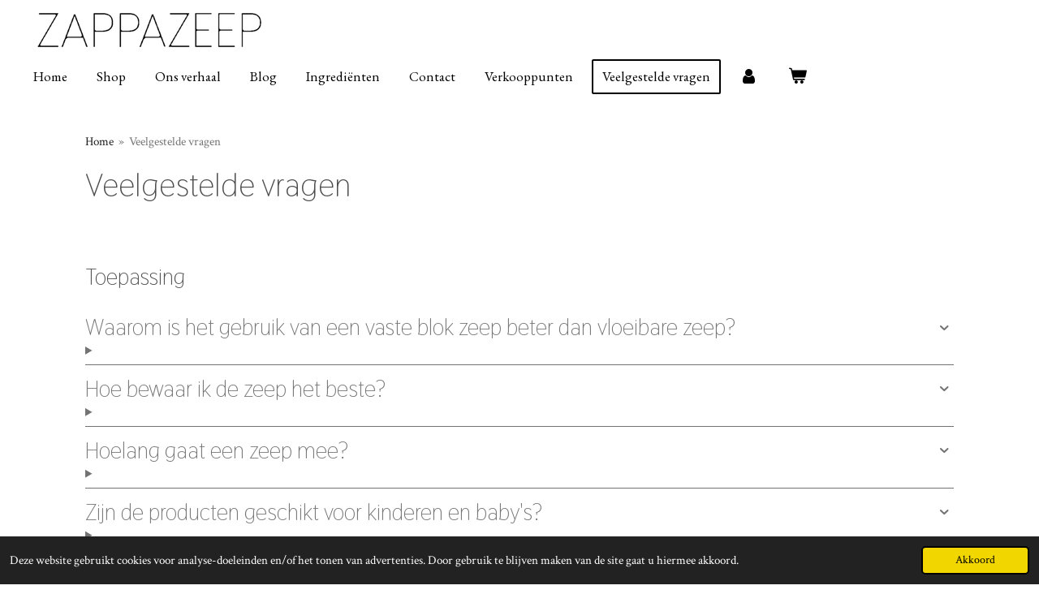

--- FILE ---
content_type: text/html; charset=UTF-8
request_url: https://www.zappazeep.nl/veelgestelde-vragen
body_size: 13469
content:
<!DOCTYPE html>
<html lang="nl">
    <head>
        <meta http-equiv="Content-Type" content="text/html; charset=utf-8">
        <meta name="viewport" content="width=device-width, initial-scale=1.0, maximum-scale=5.0">
        <meta http-equiv="X-UA-Compatible" content="IE=edge">
        <link rel="canonical" href="https://www.zappazeep.nl/veelgestelde-vragen">
        <link rel="sitemap" type="application/xml" href="https://www.zappazeep.nl/sitemap.xml">
        <meta property="og:title" content="Veelgestelde vragen | Zappazeep">
        <meta property="og:url" content="https://www.zappazeep.nl/veelgestelde-vragen">
        <base href="https://www.zappazeep.nl/">
        <meta name="description" property="og:description" content="De veelgestelde vragen over de zepen en hun antwoorden.">
                <script nonce="6acff8074e2b1c3a6c9989caa55685fe">
            
            window.JOUWWEB = window.JOUWWEB || {};
            window.JOUWWEB.application = window.JOUWWEB.application || {};
            window.JOUWWEB.application = {"backends":[{"domain":"jouwweb.nl","freeDomain":"jouwweb.site"},{"domain":"webador.com","freeDomain":"webadorsite.com"},{"domain":"webador.de","freeDomain":"webadorsite.com"},{"domain":"webador.fr","freeDomain":"webadorsite.com"},{"domain":"webador.es","freeDomain":"webadorsite.com"},{"domain":"webador.it","freeDomain":"webadorsite.com"},{"domain":"jouwweb.be","freeDomain":"jouwweb.site"},{"domain":"webador.ie","freeDomain":"webadorsite.com"},{"domain":"webador.co.uk","freeDomain":"webadorsite.com"},{"domain":"webador.at","freeDomain":"webadorsite.com"},{"domain":"webador.be","freeDomain":"webadorsite.com"},{"domain":"webador.ch","freeDomain":"webadorsite.com"},{"domain":"webador.ch","freeDomain":"webadorsite.com"},{"domain":"webador.mx","freeDomain":"webadorsite.com"},{"domain":"webador.com","freeDomain":"webadorsite.com"},{"domain":"webador.dk","freeDomain":"webadorsite.com"},{"domain":"webador.se","freeDomain":"webadorsite.com"},{"domain":"webador.no","freeDomain":"webadorsite.com"},{"domain":"webador.fi","freeDomain":"webadorsite.com"},{"domain":"webador.ca","freeDomain":"webadorsite.com"},{"domain":"webador.ca","freeDomain":"webadorsite.com"},{"domain":"webador.pl","freeDomain":"webadorsite.com"},{"domain":"webador.com.au","freeDomain":"webadorsite.com"},{"domain":"webador.nz","freeDomain":"webadorsite.com"}],"editorLocale":"nl-NL","editorTimezone":"Europe\/Amsterdam","editorLanguage":"nl","analytics4TrackingId":"G-E6PZPGE4QM","analyticsDimensions":[],"backendDomain":"www.jouwweb.nl","backendShortDomain":"jouwweb.nl","backendKey":"jouwweb-nl","freeWebsiteDomain":"jouwweb.site","noSsl":false,"build":{"reference":"a053e3f"},"linkHostnames":["www.jouwweb.nl","www.webador.com","www.webador.de","www.webador.fr","www.webador.es","www.webador.it","www.jouwweb.be","www.webador.ie","www.webador.co.uk","www.webador.at","www.webador.be","www.webador.ch","fr.webador.ch","www.webador.mx","es.webador.com","www.webador.dk","www.webador.se","www.webador.no","www.webador.fi","www.webador.ca","fr.webador.ca","www.webador.pl","www.webador.com.au","www.webador.nz"],"assetsUrl":"https:\/\/assets.jwwb.nl","loginUrl":"https:\/\/www.jouwweb.nl\/inloggen","publishUrl":"https:\/\/www.jouwweb.nl\/v2\/website\/2590699\/publish-proxy","adminUserOrIp":false,"pricing":{"plans":{"lite":{"amount":"700","currency":"EUR"},"pro":{"amount":"1200","currency":"EUR"},"business":{"amount":"2400","currency":"EUR"}},"yearlyDiscount":{"price":{"amount":"2400","currency":"EUR"},"ratio":0.17,"percent":"17%","discountPrice":{"amount":"2400","currency":"EUR"},"termPricePerMonth":{"amount":"1200","currency":"EUR"},"termPricePerYear":{"amount":"12000","currency":"EUR"}}},"hcUrl":{"add-product-variants":"https:\/\/help.jouwweb.nl\/hc\/nl\/articles\/28594307773201","basic-vs-advanced-shipping":"https:\/\/help.jouwweb.nl\/hc\/nl\/articles\/28594268794257","html-in-head":"https:\/\/help.jouwweb.nl\/hc\/nl\/articles\/28594336422545","link-domain-name":"https:\/\/help.jouwweb.nl\/hc\/nl\/articles\/28594325307409","optimize-for-mobile":"https:\/\/help.jouwweb.nl\/hc\/nl\/articles\/28594312927121","seo":"https:\/\/help.jouwweb.nl\/hc\/nl\/sections\/28507243966737","transfer-domain-name":"https:\/\/help.jouwweb.nl\/hc\/nl\/articles\/28594325232657","website-not-secure":"https:\/\/help.jouwweb.nl\/hc\/nl\/articles\/28594252935825"}};
            window.JOUWWEB.brand = {"type":"jouwweb","name":"JouwWeb","domain":"JouwWeb.nl","supportEmail":"support@jouwweb.nl"};
                    
                window.JOUWWEB = window.JOUWWEB || {};
                window.JOUWWEB.websiteRendering = {"locale":"nl-NL","timezone":"Europe\/Amsterdam","routes":{"api\/upload\/product-field":"\/_api\/upload\/product-field","checkout\/cart":"\/winkelwagen","payment":"\/bestelling-afronden\/:publicOrderId","payment\/forward":"\/bestelling-afronden\/:publicOrderId\/forward","public-order":"\/bestelling\/:publicOrderId","checkout\/authorize":"\/winkelwagen\/authorize\/:gateway","wishlist":"\/verlanglijst"}};
                                                    window.JOUWWEB.website = {"id":2590699,"locale":"nl-NL","enabled":true,"title":"zappazeep","hasTitle":true,"roleOfLoggedInUser":null,"ownerLocale":"nl-NL","plan":"pro","freeWebsiteDomain":"jouwweb.site","backendKey":"jouwweb-nl","currency":"EUR","defaultLocale":"nl-NL","url":"https:\/\/www.zappazeep.nl\/","homepageSegmentId":10021162,"category":"webshop","isOffline":false,"isPublished":true,"locales":["nl-NL"],"allowed":{"ads":false,"credits":true,"externalLinks":true,"slideshow":true,"customDefaultSlideshow":true,"hostedAlbums":true,"moderators":true,"mailboxQuota":1,"statisticsVisitors":true,"statisticsDetailed":true,"statisticsMonths":1,"favicon":true,"password":true,"freeDomains":0,"freeMailAccounts":1,"canUseLanguages":false,"fileUpload":true,"legacyFontSize":false,"webshop":true,"products":10,"imageText":false,"search":true,"audioUpload":true,"videoUpload":0,"allowDangerousForms":false,"allowHtmlCode":true,"mobileBar":true,"sidebar":false,"poll":false,"allowCustomForms":true,"allowBusinessListing":true,"allowCustomAnalytics":true,"allowAccountingLink":true,"digitalProducts":false,"sitemapElement":false},"mobileBar":{"enabled":true,"theme":"light","email":{"active":true,"value":"info@zappazeep.nl"},"location":{"active":false},"phone":{"active":false},"whatsapp":{"active":false},"social":{"active":true,"network":"instagram","value":"zappazeep"}},"webshop":{"enabled":true,"currency":"EUR","taxEnabled":true,"taxInclusive":true,"vatDisclaimerVisible":false,"orderNotice":null,"orderConfirmation":null,"freeShipping":true,"freeShippingAmount":"45.00","shippingDisclaimerVisible":false,"pickupAllowed":true,"couponAllowed":true,"detailsPageAvailable":true,"socialMediaVisible":false,"termsPage":10021780,"termsPageUrl":"\/algemene-voorwaarden","extraTerms":null,"pricingVisible":true,"orderButtonVisible":true,"shippingAdvanced":true,"shippingAdvancedBackEnd":true,"soldOutVisible":true,"backInStockNotificationEnabled":false,"canAddProducts":false,"nextOrderNumber":240,"allowedServicePoints":[],"sendcloudConfigured":true,"sendcloudFallbackPublicKey":"a3d50033a59b4a598f1d7ce7e72aafdf","taxExemptionAllowed":true,"invoiceComment":null,"emptyCartVisible":true,"minimumOrderPrice":null,"productNumbersEnabled":false,"wishlistEnabled":false,"hideTaxOnCart":false},"isTreatedAsWebshop":true};                            window.JOUWWEB.cart = {"products":[],"coupon":null,"shippingCountryCode":null,"shippingChoice":null,"breakdown":[]};                            window.JOUWWEB.scripts = ["website-rendering\/webshop"];                        window.parent.JOUWWEB.colorPalette = window.JOUWWEB.colorPalette;
        </script>
                <title>Veelgestelde vragen | Zappazeep</title>
                                            <link href="https://primary.jwwb.nl/public/w/o/z/temp-rfxqjojzufcsiashbewb/touch-icon-iphone.png?bust=1684933271" rel="apple-touch-icon" sizes="60x60">                                                <link href="https://primary.jwwb.nl/public/w/o/z/temp-rfxqjojzufcsiashbewb/touch-icon-ipad.png?bust=1684933271" rel="apple-touch-icon" sizes="76x76">                                                <link href="https://primary.jwwb.nl/public/w/o/z/temp-rfxqjojzufcsiashbewb/touch-icon-iphone-retina.png?bust=1684933271" rel="apple-touch-icon" sizes="120x120">                                                <link href="https://primary.jwwb.nl/public/w/o/z/temp-rfxqjojzufcsiashbewb/touch-icon-ipad-retina.png?bust=1684933271" rel="apple-touch-icon" sizes="152x152">                                                <link href="https://primary.jwwb.nl/public/w/o/z/temp-rfxqjojzufcsiashbewb/favicon.png?bust=1684933271" rel="shortcut icon">                                                <link href="https://primary.jwwb.nl/public/w/o/z/temp-rfxqjojzufcsiashbewb/favicon.png?bust=1684933271" rel="icon">                                                        <meta name="twitter:card" content="summary">
                                                    <script src="https://plausible.io/js/script.manual.js" nonce="6acff8074e2b1c3a6c9989caa55685fe" data-turbo-track="reload" defer data-domain="shard24.jouwweb.nl"></script>
<link rel="stylesheet" type="text/css" href="https://gfonts.jwwb.nl/css?display=fallback&amp;family=Crimson+Text%3A400%2C700%2C400italic%2C700italic%7CThasadith%3A400%2C700%2C400italic%2C700italic%7CEB+Garamond%3A400%2C700%2C400italic%2C700italic" nonce="6acff8074e2b1c3a6c9989caa55685fe" data-turbo-track="dynamic">
<script src="https://assets.jwwb.nl/assets/build/website-rendering/nl-NL.js?bust=af8dcdef13a1895089e9" nonce="6acff8074e2b1c3a6c9989caa55685fe" data-turbo-track="reload" defer></script>
<script src="https://assets.jwwb.nl/assets/website-rendering/runtime.e155993011efc7175f1d.js?bust=9c9da86aa25b93d0d097" nonce="6acff8074e2b1c3a6c9989caa55685fe" data-turbo-track="reload" defer></script>
<script src="https://assets.jwwb.nl/assets/website-rendering/812.881ee67943804724d5af.js?bust=78ab7ad7d6392c42d317" nonce="6acff8074e2b1c3a6c9989caa55685fe" data-turbo-track="reload" defer></script>
<script src="https://assets.jwwb.nl/assets/website-rendering/main.0515695a8fe66ce31629.js?bust=d350dfc83bf29c36017f" nonce="6acff8074e2b1c3a6c9989caa55685fe" data-turbo-track="reload" defer></script>
<link rel="preload" href="https://assets.jwwb.nl/assets/website-rendering/styles.1ccb5af37fe695da2886.css?bust=b0ae04ec4c862e8d8ee1" as="style">
<link rel="preload" href="https://assets.jwwb.nl/assets/website-rendering/fonts/icons-website-rendering/font/website-rendering.woff2?bust=bd2797014f9452dadc8e" as="font" crossorigin>
<link rel="preconnect" href="https://gfonts.jwwb.nl">
<link rel="stylesheet" type="text/css" href="https://assets.jwwb.nl/assets/website-rendering/styles.1ccb5af37fe695da2886.css?bust=b0ae04ec4c862e8d8ee1" nonce="6acff8074e2b1c3a6c9989caa55685fe" data-turbo-track="dynamic">
<link rel="preconnect" href="https://assets.jwwb.nl">
<link rel="stylesheet" type="text/css" href="https://primary.jwwb.nl/public/w/o/z/temp-rfxqjojzufcsiashbewb/style.css?bust=1768826800" nonce="6acff8074e2b1c3a6c9989caa55685fe" data-turbo-track="dynamic">    </head>
    <body
        id="top"
        class="jw-is-no-slideshow jw-header-is-image jw-is-segment-page jw-is-frontend jw-is-no-sidebar jw-is-no-messagebar jw-is-no-touch-device jw-is-no-mobile"
                                    data-jouwweb-page="10021813"
                                                data-jouwweb-segment-id="10021813"
                                                data-jouwweb-segment-type="page"
                                                data-template-threshold="960"
                                                data-template-name="concert-banner&#x7C;plant"
                            itemscope
        itemtype="https://schema.org/WebPage"
    >
                                    <meta itemprop="url" content="https://www.zappazeep.nl/veelgestelde-vragen">
        <a href="#main-content" class="jw-skip-link">
            Ga direct naar de hoofdinhoud        </a>
        <div class="jw-background"></div>
        <div class="jw-body">
            <div class="jw-mobile-menu jw-mobile-is-logo js-mobile-menu">
            <button
            type="button"
            class="jw-mobile-menu__button jw-mobile-toggle"
            aria-label="Open / sluit menu"
        >
            <span class="jw-icon-burger"></span>
        </button>
        <div class="jw-mobile-header jw-mobile-header--image">
        <a            class="jw-mobile-header-content"
                            href="/"
                        >
                            <img class="jw-mobile-logo jw-mobile-logo--landscape" src="https://primary.jwwb.nl/public/w/o/z/temp-rfxqjojzufcsiashbewb/nh196b/k.png?enable-io=true&amp;enable=upscale&amp;height=70" srcset="https://primary.jwwb.nl/public/w/o/z/temp-rfxqjojzufcsiashbewb/nh196b/k.png?enable-io=true&amp;enable=upscale&amp;height=70 1x, https://primary.jwwb.nl/public/w/o/z/temp-rfxqjojzufcsiashbewb/nh196b/k.png?enable-io=true&amp;enable=upscale&amp;height=140&amp;quality=70 2x" alt="zappazeep" title="zappazeep">                                </a>
    </div>

        <a
        href="/winkelwagen"
        class="jw-mobile-menu__button jw-mobile-header-cart"
        aria-label="Bekijk winkelwagen"
    >
        <span class="jw-icon-badge-wrapper">
            <span class="website-rendering-icon-basket" aria-hidden="true"></span>
            <span class="jw-icon-badge hidden" aria-hidden="true"></span>
        </span>
    </a>
    
    </div>
            <header class="header-wrap js-topbar-content-container js-fixed-header-container">
        <div class="header-wrap__inner">
        <div class="header">
            <div class="jw-header-logo">
            <div
    id="jw-header-image-container"
    class="jw-header jw-header-image jw-header-image-toggle"
    style="flex-basis: 289px; max-width: 289px; flex-shrink: 1;"
>
            <a href="/">
        <img id="jw-header-image" data-image-id="85093970" srcset="https://primary.jwwb.nl/public/w/o/z/temp-rfxqjojzufcsiashbewb/nh196b/k.png?enable-io=true&amp;width=289 289w, https://primary.jwwb.nl/public/w/o/z/temp-rfxqjojzufcsiashbewb/nh196b/k.png?enable-io=true&amp;width=578 578w" class="jw-header-image" title="zappazeep" style="" sizes="289px" width="289" height="53" intrinsicsize="289.00 x 53.00" alt="zappazeep">                </a>
    </div>
        <div
    class="jw-header jw-header-title-container jw-header-text jw-header-text-toggle"
    data-stylable="true"
>
    <a        id="jw-header-title"
        class="jw-header-title"
                    href="/"
            >
        <span style="font-size: 150%;">zappazeep</span>    </a>
</div>
</div>
        </div>
        <nav class="menu jw-menu-copy">
            <ul
    id="jw-menu"
    class="jw-menu jw-menu-horizontal"
            >
            <li
    class="jw-menu-item"
>
        <a        class="jw-menu-link"
        href="/"                                            data-page-link-id="10021162"
                            >
                <span class="">
            Home        </span>
            </a>
                </li>
            <li
    class="jw-menu-item"
>
        <a        class="jw-menu-link"
        href="/shop"                                            data-page-link-id="10021343"
                            >
                <span class="">
            Shop        </span>
            </a>
                </li>
            <li
    class="jw-menu-item"
>
        <a        class="jw-menu-link"
        href="/ons-verhaal"                                            data-page-link-id="10021358"
                            >
                <span class="">
            Ons verhaal        </span>
            </a>
                </li>
            <li
    class="jw-menu-item"
>
        <a        class="jw-menu-link"
        href="/blog"                                            data-page-link-id="10021363"
                            >
                <span class="">
            Blog        </span>
            </a>
                </li>
            <li
    class="jw-menu-item"
>
        <a        class="jw-menu-link"
        href="/ingredienten"                                            data-page-link-id="10021379"
                            >
                <span class="">
            Ingrediënten        </span>
            </a>
                </li>
            <li
    class="jw-menu-item"
>
        <a        class="jw-menu-link"
        href="/contact"                                            data-page-link-id="10021387"
                            >
                <span class="">
            Contact        </span>
            </a>
                </li>
            <li
    class="jw-menu-item"
>
        <a        class="jw-menu-link"
        href="/verkooppunten"                                            data-page-link-id="10021420"
                            >
                <span class="">
            Verkooppunten        </span>
            </a>
                </li>
            <li
    class="jw-menu-item jw-menu-is-active"
>
        <a        class="jw-menu-link js-active-menu-item"
        href="/veelgestelde-vragen"                                            data-page-link-id="10021813"
                            >
                <span class="">
            Veelgestelde vragen        </span>
            </a>
                </li>
            <li
    class="jw-menu-item"
>
        <a        class="jw-menu-link jw-menu-link--icon"
        href="/account"                                                            title="Account"
            >
                                <span class="website-rendering-icon-user"></span>
                            <span class="hidden-desktop-horizontal-menu">
            Account        </span>
            </a>
                </li>
            <li
    class="jw-menu-item js-menu-cart-item "
>
        <a        class="jw-menu-link jw-menu-link--icon"
        href="/winkelwagen"                                                            title="Winkelwagen"
            >
                                    <span class="jw-icon-badge-wrapper">
                        <span class="website-rendering-icon-basket"></span>
                                            <span class="jw-icon-badge hidden">
                    0                </span>
                            <span class="hidden-desktop-horizontal-menu">
            Winkelwagen        </span>
            </a>
                </li>
    
    </ul>

    <script nonce="6acff8074e2b1c3a6c9989caa55685fe" id="jw-mobile-menu-template" type="text/template">
        <ul id="jw-menu" class="jw-menu jw-menu-horizontal jw-menu-spacing--mobile-bar">
                            <li
    class="jw-menu-item"
>
        <a        class="jw-menu-link"
        href="/"                                            data-page-link-id="10021162"
                            >
                <span class="">
            Home        </span>
            </a>
                </li>
                            <li
    class="jw-menu-item"
>
        <a        class="jw-menu-link"
        href="/shop"                                            data-page-link-id="10021343"
                            >
                <span class="">
            Shop        </span>
            </a>
                </li>
                            <li
    class="jw-menu-item"
>
        <a        class="jw-menu-link"
        href="/ons-verhaal"                                            data-page-link-id="10021358"
                            >
                <span class="">
            Ons verhaal        </span>
            </a>
                </li>
                            <li
    class="jw-menu-item"
>
        <a        class="jw-menu-link"
        href="/blog"                                            data-page-link-id="10021363"
                            >
                <span class="">
            Blog        </span>
            </a>
                </li>
                            <li
    class="jw-menu-item"
>
        <a        class="jw-menu-link"
        href="/ingredienten"                                            data-page-link-id="10021379"
                            >
                <span class="">
            Ingrediënten        </span>
            </a>
                </li>
                            <li
    class="jw-menu-item"
>
        <a        class="jw-menu-link"
        href="/contact"                                            data-page-link-id="10021387"
                            >
                <span class="">
            Contact        </span>
            </a>
                </li>
                            <li
    class="jw-menu-item"
>
        <a        class="jw-menu-link"
        href="/verkooppunten"                                            data-page-link-id="10021420"
                            >
                <span class="">
            Verkooppunten        </span>
            </a>
                </li>
                            <li
    class="jw-menu-item jw-menu-is-active"
>
        <a        class="jw-menu-link js-active-menu-item"
        href="/veelgestelde-vragen"                                            data-page-link-id="10021813"
                            >
                <span class="">
            Veelgestelde vragen        </span>
            </a>
                </li>
                            <li
    class="jw-menu-item"
>
        <a        class="jw-menu-link jw-menu-link--icon"
        href="/account"                                                            title="Account"
            >
                                <span class="website-rendering-icon-user"></span>
                            <span class="hidden-desktop-horizontal-menu">
            Account        </span>
            </a>
                </li>
            
                    </ul>
    </script>
        </nav>
    </div>
</header>
<script nonce="6acff8074e2b1c3a6c9989caa55685fe">
    JOUWWEB.templateConfig = {
        header: {
            selector: '.header-wrap__inner',
            mobileSelector: '.jw-mobile-menu',
            updatePusher: function (topHeight) {
                var $sliderStyle = $('#sliderStyle');

                if ($sliderStyle.length === 0) {
                    $sliderStyle = $('<style />')
                        .attr('id', 'sliderStyle')
                        .appendTo(document.body);
                }

                // Header height without mobile bar
                var headerHeight = $('.header-wrap__inner').outerHeight();

                var paddingTop = topHeight;
                var paddingBottom = Math.min(headerHeight * (2/3), 60);
                $sliderStyle.html(
                    '.jw-slideshow-slide-content {' +
                    '    padding-top: ' + paddingTop + 'px;' +
                    '    padding-bottom: ' + paddingBottom + 'px;' +
                    '}' +
                    '.bx-controls-direction {' +
                    '    margin-top: ' + ((paddingTop - paddingBottom) / 2) + 'px;' +
                    '}'
                );

                // make sure slider also gets correct height (because of the added padding)
                $('.jw-slideshow-slide[aria-hidden=false]').each(function (index) {
                    var $this = $(this);
                    topHeight = $this.outerHeight() > topHeight ? $this.outerHeight() : topHeight;
                    $this.closest('.bx-viewport').css({
                        height: topHeight + 'px',
                    });
                });

                // If a page has a message-bar, offset the mobile nav.
                const $messageBar = $('.message-bar');
                if ($messageBar.length > 0) {
                    $('.js-mobile-menu, .jw-menu-clone').css('top', $messageBar.outerHeight());
                }
            },
        },
        mainContentOffset: function () {
            const $body = $('body');

            function measureAffixedHeaderHeight() {
                const $headerWrap = $('.header-wrap');
                const $headerWrapInner = $('.header-wrap__inner');

                // Early return if header is already affixed
                if ($body.hasClass('jw-is-header-affix')) {
                    return $headerWrap.height();
                }

                // Switch to affixed header (without transition)
                $headerWrapInner.css('transition', 'none');
                $body.addClass('jw-is-header-affix');

                // Measure affixed header height
                const headerHeight = $headerWrap.height();

                // Switch back to unaffixed header (without transition)
                $body.removeClass('jw-is-header-affix');
                $headerWrap.height(); // force reflow
                $headerWrapInner.css('transition', '');

                return headerHeight;
            }

            const headerHeight = measureAffixedHeaderHeight();
            return $('.main-content').offset().top - ($body.hasClass('jw-menu-is-mobile') ? 0 : headerHeight);
        },
    };
</script>
<div class="main-content">
    
<main id="main-content" class="block-content">
    <div data-section-name="content" class="jw-section jw-section-content jw-responsive">
        <div class="jw-block-element"><div
    id="jw-element-168632756"
    data-jw-element-id="168632756"
        class="jw-tree-node jw-element jw-strip-root jw-tree-container jw-responsive jw-node-is-first-child jw-node-is-last-child"
>
    <div
    id="jw-element-353002098"
    data-jw-element-id="353002098"
        class="jw-tree-node jw-element jw-strip jw-tree-container jw-responsive jw-strip--default jw-strip--style-color jw-strip--color-default jw-strip--padding-both jw-node-is-first-child jw-strip--primary jw-node-is-last-child"
>
    <div class="jw-strip__content-container"><div class="jw-strip__content jw-responsive">
                        <nav class="jw-breadcrumbs" aria-label="Kruimelpad"><ol><li><a href="/" class="jw-breadcrumbs__link">Home</a></li><li><span class="jw-breadcrumbs__separator" aria-hidden="true">&raquo;</span><a href="/veelgestelde-vragen" class="jw-breadcrumbs__link jw-breadcrumbs__link--current" aria-current="page">Veelgestelde vragen</a></li></ol></nav><div
    id="jw-element-223843907"
    data-jw-element-id="223843907"
        class="jw-tree-node jw-element jw-image-text jw-node-is-first-child"
>
    <div class="jw-element-imagetext-text">
            <h2 class="jw-heading-100">Veelgestelde vragen</h2>    </div>
</div><div
    id="jw-element-223844001"
    data-jw-element-id="223844001"
        class="jw-tree-node jw-element jw-spacer"
>
    <div
    class="jw-element-spacer-container "
    style="height: 41px"
>
    </div>
</div><div
    id="jw-element-223843951"
    data-jw-element-id="223843951"
        class="jw-tree-node jw-element jw-image-text"
>
    <div class="jw-element-imagetext-text">
            <h3 class="jw-heading-70">Toepassing</h3>    </div>
</div><div
    id="jw-element-223843462"
    data-jw-element-id="223843462"
        class="jw-tree-node jw-element jw-accordion"
>
    
<div
    class="jw-element-accordion jw-element-accordion--style-border jw-element-accordion--align-icon-right jw-element-accordion--single-open"
    data-single-open="true">
            <details class="jw-element-accordion__item" >
            <summary class="
                jw-element-accordion__heading
                jw-element-accordion__heading--icon-triangle            ">
                <i class="jw-element-accordion__icon website-rendering-icon-right-open"></i>
                <h3>Waarom is het gebruik van een vaste blok zeep beter dan vloeibare zeep?</h3>            </summary>
            <div class="jw-element-accordion__content">
                <div class="jw-element-accordion__content-wrap">
                    <p>Er zijn veel redenen waarom het gebruik van een vast blok zeep beter is dan vloeibare zeep. Veel vloeibare zepen bevatten agressieve en synthetische stoffen die de zuurgraad van de huid kunnen aantasten en zorgen voor uitdroging en gevoeligheid. In tegenstelling tot vloeibare zeep worden onze zepen gemaakt op basis van biologische oli&euml;n en boters, etherische oli&euml;n en delen van planten en bevatten geen toegevoegde agressieve en synthetische stoffen. Een vast blok zeep reinigt en verzorgd de huid dus op een natuurlijke manier.</p>
<p>Omdat het geen toegevoegde stoffen bevat is een vast blok zeep ook veel beter voor het milieu. Veel van die toegevoegde stoffen in vloeibare zeep zijn niet of nauwelijks afbreekbaar en komen terecht in de oceaan en ons drinkwater. Schadelijk voor zowel de natuur, de dieren en de mens.</p>
<p>Daarnaast hoeft er geen plastic verpakking gebruikt te worden bij een vast stuk zeep. Wij verpakken onze zepen in FSC gecertificeerd papier.</p>
<p>Als laatste is het gebruik van een vast blok zeep ook nog eens stukken goedkoper. Je betaald er soms misschien meer voor dan een vloeibare zeep, maar een vast blok zeep gaat veel langer mee dan vloeibare zeep.</p>                </div>
            </div>
        </details>
            <details class="jw-element-accordion__item" >
            <summary class="
                jw-element-accordion__heading
                jw-element-accordion__heading--icon-triangle            ">
                <i class="jw-element-accordion__icon website-rendering-icon-right-open"></i>
                <h3>Hoe bewaar ik de zeep het beste?</h3>            </summary>
            <div class="jw-element-accordion__content">
                <div class="jw-element-accordion__content-wrap">
                    <p>Je kunt de zeep het beste op een plek bewaren waar de zeep goed kan drogen op een passende zeephouder. Als je de zeep onder de douche gebruikt, leg de zeep na het douchen dan buiten de douchecabine neer om te drogen. Let er bij de zeephouder wel op dat er geen plasje water op de bodem blijft liggen. De zeep lost dan namelijk langzaam op in het water en gaat dan minder lang mee.</p>                </div>
            </div>
        </details>
            <details class="jw-element-accordion__item" >
            <summary class="
                jw-element-accordion__heading
                jw-element-accordion__heading--icon-triangle            ">
                <i class="jw-element-accordion__icon website-rendering-icon-right-open"></i>
                <h3>Hoelang gaat een zeep mee?</h3>            </summary>
            <div class="jw-element-accordion__content">
                <div class="jw-element-accordion__content-wrap">
                    <p>Een zeep kan behoorlijk lang mee gaan, maar dit ligt er natuurlijk aan hoe intensief je de zeep gebruikt. Was je dagelijks je handen ermee, of gebruik je hem 2 keer per week onder de douche? Gemiddeld gaat een zeep ongeveer 3 tot 6 maanden mee.</p>                </div>
            </div>
        </details>
            <details class="jw-element-accordion__item" >
            <summary class="
                jw-element-accordion__heading
                jw-element-accordion__heading--icon-triangle            ">
                <i class="jw-element-accordion__icon website-rendering-icon-right-open"></i>
                <h3>Zijn de producten geschikt voor kinderen en baby&#039;s?</h3>            </summary>
            <div class="jw-element-accordion__content">
                <div class="jw-element-accordion__content-wrap">
                    <p>Ja onze producten zijn geschikt voor kinderen en baby&rsquo;s. Al onze producten zijn op natuurlijke basis gemaakt en bevatten geen chemische of agressieve stoffen en zijn daarom mild voor de huid, jong en oud.</p>                </div>
            </div>
        </details>
    </div>
</div><div
    id="jw-element-223844079"
    data-jw-element-id="223844079"
        class="jw-tree-node jw-element jw-spacer"
>
    <div
    class="jw-element-spacer-container "
    style="height: 48px"
>
    </div>
</div><div
    id="jw-element-223844039"
    data-jw-element-id="223844039"
        class="jw-tree-node jw-element jw-image-text"
>
    <div class="jw-element-imagetext-text">
            <h3 class="jw-heading-70">Ingredi&euml;nten</h3>    </div>
</div><div
    id="jw-element-223844022"
    data-jw-element-id="223844022"
        class="jw-tree-node jw-element jw-accordion"
>
    
<div
    class="jw-element-accordion jw-element-accordion--style-border jw-element-accordion--align-icon-right jw-element-accordion--single-open"
    data-single-open="true">
            <details class="jw-element-accordion__item" >
            <summary class="
                jw-element-accordion__heading
                jw-element-accordion__heading--icon-triangle            ">
                <i class="jw-element-accordion__icon website-rendering-icon-right-open"></i>
                <h3>Zijn alle producten vegan?</h3>            </summary>
            <div class="jw-element-accordion__content">
                <div class="jw-element-accordion__content-wrap">
                    <p>Ja, wij kunnen met trots zeggen dat al onze producten volledig vegan zijn!</p>                </div>
            </div>
        </details>
            <details class="jw-element-accordion__item" >
            <summary class="
                jw-element-accordion__heading
                jw-element-accordion__heading--icon-triangle            ">
                <i class="jw-element-accordion__icon website-rendering-icon-right-open"></i>
                <h3>Zijn alle ingrediënten biologisch?</h3>            </summary>
            <div class="jw-element-accordion__content">
                <div class="jw-element-accordion__content-wrap">
                    <p>Alle oli&euml;n en etherische oli&euml;n die we gebruiken in onze zepen zijn biologisch gecertificeerd.&nbsp;</p>                </div>
            </div>
        </details>
            <details class="jw-element-accordion__item" >
            <summary class="
                jw-element-accordion__heading
                jw-element-accordion__heading--icon-triangle            ">
                <i class="jw-element-accordion__icon website-rendering-icon-right-open"></i>
                <h3>Wat is natrium hydroxide en is het gevaarlijk?</h3>            </summary>
            <div class="jw-element-accordion__content">
                <div class="jw-element-accordion__content-wrap">
                    <p>Het klinkt misschien gek dat wij natrium hydroxide gebruiken om onze zepen te maken, maar zonder natrium hydroxide is het niet mogelijk om zeep te maken. Wanneer je natrium hydroxide mengt met water, ontstaat er loog. Als je deze loog weer mengt met oli&euml;n ontstaat er zeep. Geen zorgen, want tijdens het rijpingsproces van de zepen verdampt de loog er compleet uit en houd je een natuurlijk stuk zeep over.</p>                </div>
            </div>
        </details>
    </div>
</div><div
    id="jw-element-223844372"
    data-jw-element-id="223844372"
        class="jw-tree-node jw-element jw-spacer"
>
    <div
    class="jw-element-spacer-container "
    style="height: 50px"
>
    </div>
</div><div
    id="jw-element-224255506"
    data-jw-element-id="224255506"
        class="jw-tree-node jw-element jw-image-text"
>
    <div class="jw-element-imagetext-text">
            <h3 class="jw-heading-70">Verzending&nbsp;</h3>    </div>
</div><div
    id="jw-element-224255483"
    data-jw-element-id="224255483"
        class="jw-tree-node jw-element jw-accordion jw-node-is-last-child"
>
    
<div
    class="jw-element-accordion jw-element-accordion--style-border jw-element-accordion--align-icon-right jw-element-accordion--single-open"
    data-single-open="true">
            <details class="jw-element-accordion__item" >
            <summary class="
                jw-element-accordion__heading
                jw-element-accordion__heading--icon-triangle            ">
                <i class="jw-element-accordion__icon website-rendering-icon-right-open"></i>
                <h3>Wat is de levertijd van een bestelling?</h3>            </summary>
            <div class="jw-element-accordion__content">
                <div class="jw-element-accordion__content-wrap">
                    <p><span>We streven ernaar je bestelling zo snel mogelijk te versturen, doorgaans binnen 1 &aacute; 2 werkdagen. Zodra je bestelling verstuurd is ontvang je een e-mail, afhankelijk van de verzendmethode staat hier een Track &amp; Trace-code in waarmee je de bestelling kunt volgen. Voor het verzenden van pakketjes maken we gebruik van de diensten van Post NL.</span></p>
<p>Als je hebt gekozen voor het gratis ophalen van je bestelling in&nbsp;Haelen, dan ontvang je zo snel mogelijk een email van ons met informatie over wanneer je het pakket kan komen ophalen.</p>                </div>
            </div>
        </details>
            <details class="jw-element-accordion__item" >
            <summary class="
                jw-element-accordion__heading
                jw-element-accordion__heading--icon-triangle            ">
                <i class="jw-element-accordion__icon website-rendering-icon-right-open"></i>
                <h3>Wat zijn de verzendkosten?</h3>            </summary>
            <div class="jw-element-accordion__content">
                <div class="jw-element-accordion__content-wrap">
                    <p>De verzendkosten van een bestelling zijn als volgt:</p>
<p>&nbsp;</p>
<p><span style="text-decoration: underline;">Nederland</span></p>
<p>Brievenbuspakket:&nbsp; &nbsp; &nbsp; &nbsp;&euro;4,90 incl BTW</p>
<p>Pakket:&nbsp; &nbsp; &nbsp; &nbsp; &nbsp; &nbsp; &nbsp; &nbsp; &nbsp; &nbsp; &nbsp; &nbsp; &nbsp; &nbsp;&euro;6,90 incl BTW</p>
<p>&nbsp;</p>
<p><span style="text-decoration: underline;">Belgi&euml; / Duitsland</span></p>
<p>Brievenbuspakket:&nbsp; &nbsp; &nbsp; &nbsp;&euro;7,50 incl BTW</p>
<p>Pakket:&nbsp; &nbsp; &nbsp; &nbsp; &nbsp; &nbsp; &nbsp; &nbsp; &nbsp; &nbsp; &nbsp; &nbsp; &nbsp; &nbsp;&euro;9,50 incl BTW</p>
<p>&nbsp;</p>
<p>Bij een bestelling die door de brievenbus past (alleen zeep en zeephouder en t/m 12 stuks) boven &euro; 45,- nemen wij de verzendkosten op ons als het een bestelling binnen Nederland betreft. Als we een brievenbuspakket versturen naar Belgie of Duitsland nemen we de verzendkosten op ons vanaf een bestelling boven de &euro; 50,-.</p>
<p>Daarnaast nemen wij de verzendkosten op ons bij:</p>
<p>- pakket bestellingen boven &euro; 50 binnen Nederland</p>
<p>- pakket bestellingen boven &euro; 60 naar Belgi&euml; of Duitsland</p>
<p>&nbsp;</p>
<p>Er bestaat ook de optie om je pakket gratis op te komen halen in onze zeepziederij op:</p>
<p>Valkenstraat 23&nbsp;</p>
<p>6081 EV in Haelen</p>                </div>
            </div>
        </details>
            <details class="jw-element-accordion__item" >
            <summary class="
                jw-element-accordion__heading
                jw-element-accordion__heading--icon-triangle            ">
                <i class="jw-element-accordion__icon website-rendering-icon-right-open"></i>
                <h3>Hoe kan ik een bestelling retourneren?</h3>            </summary>
            <div class="jw-element-accordion__content">
                <div class="jw-element-accordion__content-wrap">
                    <p>Wanneer je graag de producten wilt retourneren dan kan dit binnen 14 dagen na ontvangst. Voordat je bestellingen terugstuurt ontvangen we graag een e-mail naar info@zappazeep.nl van je met alle informatie over de bestelling. Alleen producten in de originele onuitgepakte staat kunnen we terugnemen. De retourzending van de producten zijn voor eigen kosten.</p>
<p>De retourzending kan verstuurd worden naar het volgende adres:</p>
<p>Valkenstraat 23&nbsp;</p>
<p>6081 EV Haelen&nbsp;</p>
<p>T.a.v. Zappazeep</p>
<p>&nbsp;</p>
<p>Als wij alle producten hebben ontvangen en hebben kunnen controleren, ontvang je het bestelbedrag binnen 7 dagen op je rekening.</p>                </div>
            </div>
        </details>
    </div>
</div></div></div></div></div></div>            </div>
</main>
    </div>
<footer class="block-footer">
    <div
        data-section-name="footer"
        class="jw-section jw-section-footer jw-responsive"
    >
                <div class="jw-strip jw-strip--default jw-strip--style-color jw-strip--primary jw-strip--color-default jw-strip--padding-both"><div class="jw-strip__content-container"><div class="jw-strip__content jw-responsive">            <div class="jw-block-element"><div
    id="jw-element-168622775"
    data-jw-element-id="168622775"
        class="jw-tree-node jw-element jw-simple-root jw-tree-container jw-responsive jw-node-is-first-child jw-node-is-last-child"
>
    <div
    id="jw-element-168622766"
    data-jw-element-id="168622766"
        class="jw-tree-node jw-element jw-columns jw-tree-container jw-responsive jw-tree-horizontal jw-columns--mode-flex jw-node-is-first-child"
>
    <div
    id="jw-element-168622767"
    data-jw-element-id="168622767"
            style="width: 33.33%"
        class="jw-tree-node jw-element jw-column jw-tree-container jw-responsive jw-node-is-first-child"
>
    <div
    id="jw-element-168622768"
    data-jw-element-id="168622768"
        class="jw-tree-node jw-element jw-image-text jw-node-is-first-child jw-node-is-last-child"
>
    <div class="jw-element-imagetext-text">
            <h2 class="jw-heading-70">Contact</h2>
<p>Valkenstraat 23&nbsp;<br />6081 EV Haelen<br />+31 6 40 06 98 91<br /><a href="mailto:info@zappazeep.nl">info@zappazeep.nl</a></p>
<p>KVK: 85367486</p>    </div>
</div></div><div
    id="jw-element-171231314"
    data-jw-element-id="171231314"
            style="width: 41.61%"
        class="jw-tree-node jw-element jw-column jw-tree-container jw-responsive"
>
    <div
    id="jw-element-168622770"
    data-jw-element-id="168622770"
        class="jw-tree-node jw-element jw-image-text jw-node-is-first-child jw-node-is-last-child"
>
    <div class="jw-element-imagetext-text">
            <h2 class="jw-heading-70">Klantenservice</h2>
<p><a href="https://temp-rfxqjojzufcsiashbewb.jouwweb.nl/algemene-voorwaarden" data-jwlink-type="page" data-jwlink-identifier="10021780" data-jwlink-title="Algemene voorwaarden" data-jwlink-readonly="false">Algemene voorwaarden</a><br /><a data-jwlink-type="page" data-jwlink-identifier="10021809" data-jwlink-title="Verzenden en retourneren" href="https://temp-rfxqjojzufcsiashbewb.jouwweb.nl/verzenden-en-retourneren">Verzenden en Retourneren</a><br /><a data-jwlink-type="page" data-jwlink-identifier="10021811" data-jwlink-title="Verkooppunt worden" href="https://temp-rfxqjojzufcsiashbewb.jouwweb.nl/verkooppunt-worden">Verkooppunt worden</a><br /><a data-jwlink-type="page" data-jwlink-identifier="10021813" data-jwlink-title="Veelgestelde vragen" href="https://temp-rfxqjojzufcsiashbewb.jouwweb.nl/veelgestelde-vragen">Veel gestelde vragen</a><br /><a data-jwlink-type="page" data-jwlink-identifier="10021387" data-jwlink-title="Contact" href="https://temp-rfxqjojzufcsiashbewb.jouwweb.nl/contact">Contact</a></p>    </div>
</div></div><div
    id="jw-element-168622771"
    data-jw-element-id="168622771"
            style="width: 25.06%"
        class="jw-tree-node jw-element jw-column jw-tree-container jw-responsive jw-node-is-last-child"
>
    <div
    id="jw-element-168622772"
    data-jw-element-id="168622772"
        class="jw-tree-node jw-element jw-image-text jw-node-is-first-child"
>
    <div class="jw-element-imagetext-text">
            <h2 class="jw-heading-70">Betaalmogelijkheden</h2>    </div>
</div><div
    id="jw-element-224013135"
    data-jw-element-id="224013135"
        class="jw-tree-node jw-element jw-album-raster jw-node-is-last-child"
>
    
<div class="jw-album jw-album--display-format-contain jw-album--size-small jw-album--spacing-comfortable jw-album--no-captions" data-per-page="12">
            <a
    id="jw-album-image-19878199"
    href="https://primary.jwwb.nl/public/w/o/z/temp-rfxqjojzufcsiashbewb/srxp9c/ideallogo-2.png"
    class="jw-album-image"
    data-width="1040"
    data-height="1040"
    data-caption="Ideal"
    aria-label="Ideal"
    style="--source-aspect-ratio: 1"
>
    <div class="jw-album-image__inner">
        <div class="jw-album-image__aspect"></div>
        <img class="jw-album-image__image" alt="Ideal" src="https://primary.jwwb.nl/public/w/o/z/temp-rfxqjojzufcsiashbewb/ideallogo-2.png" srcset="https://primary.jwwb.nl/public/w/o/z/temp-rfxqjojzufcsiashbewb/srxp9c/ideallogo-2.png?enable-io=true&amp;width=96 96w, https://primary.jwwb.nl/public/w/o/z/temp-rfxqjojzufcsiashbewb/srxp9c/ideallogo-2.png?enable-io=true&amp;width=147 147w, https://primary.jwwb.nl/public/w/o/z/temp-rfxqjojzufcsiashbewb/srxp9c/ideallogo-2.png?enable-io=true&amp;width=226 226w, https://primary.jwwb.nl/public/w/o/z/temp-rfxqjojzufcsiashbewb/srxp9c/ideallogo-2.png?enable-io=true&amp;width=347 347w, https://primary.jwwb.nl/public/w/o/z/temp-rfxqjojzufcsiashbewb/srxp9c/ideallogo-2.png?enable-io=true&amp;width=532 532w, https://primary.jwwb.nl/public/w/o/z/temp-rfxqjojzufcsiashbewb/srxp9c/ideallogo-2.png?enable-io=true&amp;width=816 816w, https://primary.jwwb.nl/public/w/o/z/temp-rfxqjojzufcsiashbewb/srxp9c/ideallogo-2.png?enable-io=true&amp;width=1252 1252w, https://primary.jwwb.nl/public/w/o/z/temp-rfxqjojzufcsiashbewb/srxp9c/ideallogo-2.png?enable-io=true&amp;width=1920 1920w" sizes="auto, min(100vw, 200px), 100vw" loading="lazy" width="800" height="800">            </div>
</a>
            <a
    id="jw-album-image-19878170"
    href="https://primary.jwwb.nl/public/w/o/z/temp-rfxqjojzufcsiashbewb/wblkap/featured-image-28-1.png"
    class="jw-album-image"
    data-width="1920"
    data-height="1080"
    data-caption="Bancontact"
    aria-label="Bancontact"
    style="--source-aspect-ratio: 1.7778"
>
    <div class="jw-album-image__inner">
        <div class="jw-album-image__aspect"></div>
        <img class="jw-album-image__image" alt="Bancontact" src="https://primary.jwwb.nl/public/w/o/z/temp-rfxqjojzufcsiashbewb/featured-image-28-1.png" srcset="https://primary.jwwb.nl/public/w/o/z/temp-rfxqjojzufcsiashbewb/wblkap/featured-image-28-1.png?enable-io=true&amp;width=96 96w, https://primary.jwwb.nl/public/w/o/z/temp-rfxqjojzufcsiashbewb/wblkap/featured-image-28-1.png?enable-io=true&amp;width=147 147w, https://primary.jwwb.nl/public/w/o/z/temp-rfxqjojzufcsiashbewb/wblkap/featured-image-28-1.png?enable-io=true&amp;width=226 226w, https://primary.jwwb.nl/public/w/o/z/temp-rfxqjojzufcsiashbewb/wblkap/featured-image-28-1.png?enable-io=true&amp;width=347 347w, https://primary.jwwb.nl/public/w/o/z/temp-rfxqjojzufcsiashbewb/wblkap/featured-image-28-1.png?enable-io=true&amp;width=532 532w, https://primary.jwwb.nl/public/w/o/z/temp-rfxqjojzufcsiashbewb/wblkap/featured-image-28-1.png?enable-io=true&amp;width=816 816w, https://primary.jwwb.nl/public/w/o/z/temp-rfxqjojzufcsiashbewb/wblkap/featured-image-28-1.png?enable-io=true&amp;width=1252 1252w, https://primary.jwwb.nl/public/w/o/z/temp-rfxqjojzufcsiashbewb/wblkap/featured-image-28-1.png?enable-io=true&amp;width=1920 1920w" sizes="auto, min(100vw, 200px), 100vw" loading="lazy" width="800" height="450">            </div>
</a>
            <a
    id="jw-album-image-19878167"
    href="https://primary.jwwb.nl/public/w/o/z/temp-rfxqjojzufcsiashbewb/7gabr0/1200px-klarna_payment_badgesvg-2.png"
    class="jw-album-image"
    data-width="1200"
    data-height="668"
    data-caption="Klarna"
    aria-label="Klarna"
    style="--source-aspect-ratio: 1.7955"
>
    <div class="jw-album-image__inner">
        <div class="jw-album-image__aspect"></div>
        <img class="jw-album-image__image" alt="Klarna" src="https://primary.jwwb.nl/public/w/o/z/temp-rfxqjojzufcsiashbewb/1200px-klarna_payment_badgesvg-2.png" srcset="https://primary.jwwb.nl/public/w/o/z/temp-rfxqjojzufcsiashbewb/7gabr0/1200px-klarna_payment_badgesvg-2.png?enable-io=true&amp;width=96 96w, https://primary.jwwb.nl/public/w/o/z/temp-rfxqjojzufcsiashbewb/7gabr0/1200px-klarna_payment_badgesvg-2.png?enable-io=true&amp;width=147 147w, https://primary.jwwb.nl/public/w/o/z/temp-rfxqjojzufcsiashbewb/7gabr0/1200px-klarna_payment_badgesvg-2.png?enable-io=true&amp;width=226 226w, https://primary.jwwb.nl/public/w/o/z/temp-rfxqjojzufcsiashbewb/7gabr0/1200px-klarna_payment_badgesvg-2.png?enable-io=true&amp;width=347 347w, https://primary.jwwb.nl/public/w/o/z/temp-rfxqjojzufcsiashbewb/7gabr0/1200px-klarna_payment_badgesvg-2.png?enable-io=true&amp;width=532 532w, https://primary.jwwb.nl/public/w/o/z/temp-rfxqjojzufcsiashbewb/7gabr0/1200px-klarna_payment_badgesvg-2.png?enable-io=true&amp;width=816 816w, https://primary.jwwb.nl/public/w/o/z/temp-rfxqjojzufcsiashbewb/7gabr0/1200px-klarna_payment_badgesvg-2.png?enable-io=true&amp;width=1252 1252w, https://primary.jwwb.nl/public/w/o/z/temp-rfxqjojzufcsiashbewb/7gabr0/1200px-klarna_payment_badgesvg-2.png?enable-io=true&amp;width=1920 1920w" sizes="auto, min(100vw, 200px), 100vw" loading="lazy" width="799" height="445">            </div>
</a>
            <a
    id="jw-album-image-19878234"
    href="https://primary.jwwb.nl/public/w/o/z/temp-rfxqjojzufcsiashbewb/n5ah6g/unnamed.png"
    class="jw-album-image"
    data-width="512"
    data-height="512"
    data-caption="Belfius Pay"
    aria-label="Belfius Pay"
    style="--source-aspect-ratio: 1"
>
    <div class="jw-album-image__inner">
        <div class="jw-album-image__aspect"></div>
        <img class="jw-album-image__image" alt="Belfius Pay" src="https://primary.jwwb.nl/public/w/o/z/temp-rfxqjojzufcsiashbewb/unnamed.png" srcset="https://primary.jwwb.nl/public/w/o/z/temp-rfxqjojzufcsiashbewb/n5ah6g/unnamed.png?enable-io=true&amp;width=96 96w, https://primary.jwwb.nl/public/w/o/z/temp-rfxqjojzufcsiashbewb/n5ah6g/unnamed.png?enable-io=true&amp;width=147 147w, https://primary.jwwb.nl/public/w/o/z/temp-rfxqjojzufcsiashbewb/n5ah6g/unnamed.png?enable-io=true&amp;width=226 226w, https://primary.jwwb.nl/public/w/o/z/temp-rfxqjojzufcsiashbewb/n5ah6g/unnamed.png?enable-io=true&amp;width=347 347w, https://primary.jwwb.nl/public/w/o/z/temp-rfxqjojzufcsiashbewb/n5ah6g/unnamed.png?enable-io=true&amp;width=532 532w, https://primary.jwwb.nl/public/w/o/z/temp-rfxqjojzufcsiashbewb/n5ah6g/unnamed.png?enable-io=true&amp;width=816 816w, https://primary.jwwb.nl/public/w/o/z/temp-rfxqjojzufcsiashbewb/n5ah6g/unnamed.png?enable-io=true&amp;width=1252 1252w, https://primary.jwwb.nl/public/w/o/z/temp-rfxqjojzufcsiashbewb/n5ah6g/unnamed.png?enable-io=true&amp;width=1920 1920w" sizes="auto, min(100vw, 200px), 100vw" loading="lazy" width="512" height="512">            </div>
</a>
            <a
    id="jw-album-image-19878168"
    href="https://primary.jwwb.nl/public/w/o/z/temp-rfxqjojzufcsiashbewb/chs0ck/giropay-logo.png"
    class="jw-album-image"
    data-width="1182"
    data-height="509"
    data-caption="Giropay"
    aria-label="Giropay"
    style="--source-aspect-ratio: 2.3227"
>
    <div class="jw-album-image__inner">
        <div class="jw-album-image__aspect"></div>
        <img class="jw-album-image__image" alt="Giropay" src="https://primary.jwwb.nl/public/w/o/z/temp-rfxqjojzufcsiashbewb/giropay-logo.png" srcset="https://primary.jwwb.nl/public/w/o/z/temp-rfxqjojzufcsiashbewb/chs0ck/giropay-logo.png?enable-io=true&amp;width=96 96w, https://primary.jwwb.nl/public/w/o/z/temp-rfxqjojzufcsiashbewb/chs0ck/giropay-logo.png?enable-io=true&amp;width=147 147w, https://primary.jwwb.nl/public/w/o/z/temp-rfxqjojzufcsiashbewb/chs0ck/giropay-logo.png?enable-io=true&amp;width=226 226w, https://primary.jwwb.nl/public/w/o/z/temp-rfxqjojzufcsiashbewb/chs0ck/giropay-logo.png?enable-io=true&amp;width=347 347w, https://primary.jwwb.nl/public/w/o/z/temp-rfxqjojzufcsiashbewb/chs0ck/giropay-logo.png?enable-io=true&amp;width=532 532w, https://primary.jwwb.nl/public/w/o/z/temp-rfxqjojzufcsiashbewb/chs0ck/giropay-logo.png?enable-io=true&amp;width=816 816w, https://primary.jwwb.nl/public/w/o/z/temp-rfxqjojzufcsiashbewb/chs0ck/giropay-logo.png?enable-io=true&amp;width=1252 1252w, https://primary.jwwb.nl/public/w/o/z/temp-rfxqjojzufcsiashbewb/chs0ck/giropay-logo.png?enable-io=true&amp;width=1920 1920w" sizes="auto, min(100vw, 200px), 100vw" loading="lazy" width="799" height="344">            </div>
</a>
            <a
    id="jw-album-image-19878171"
    href="https://primary.jwwb.nl/public/w/o/z/temp-rfxqjojzufcsiashbewb/kf30o0/kbc.jpg"
    class="jw-album-image"
    data-width="768"
    data-height="600"
    data-caption="KBC"
    aria-label="KBC"
    style="--source-aspect-ratio: 1.28"
>
    <div class="jw-album-image__inner">
        <div class="jw-album-image__aspect"></div>
        <img class="jw-album-image__image" alt="KBC" src="https://primary.jwwb.nl/public/w/o/z/temp-rfxqjojzufcsiashbewb/kbc.jpg" srcset="https://primary.jwwb.nl/public/w/o/z/temp-rfxqjojzufcsiashbewb/kf30o0/kbc.jpg?enable-io=true&amp;width=96 96w, https://primary.jwwb.nl/public/w/o/z/temp-rfxqjojzufcsiashbewb/kf30o0/kbc.jpg?enable-io=true&amp;width=147 147w, https://primary.jwwb.nl/public/w/o/z/temp-rfxqjojzufcsiashbewb/kf30o0/kbc.jpg?enable-io=true&amp;width=226 226w, https://primary.jwwb.nl/public/w/o/z/temp-rfxqjojzufcsiashbewb/kf30o0/kbc.jpg?enable-io=true&amp;width=347 347w, https://primary.jwwb.nl/public/w/o/z/temp-rfxqjojzufcsiashbewb/kf30o0/kbc.jpg?enable-io=true&amp;width=532 532w, https://primary.jwwb.nl/public/w/o/z/temp-rfxqjojzufcsiashbewb/kf30o0/kbc.jpg?enable-io=true&amp;width=816 816w, https://primary.jwwb.nl/public/w/o/z/temp-rfxqjojzufcsiashbewb/kf30o0/kbc.jpg?enable-io=true&amp;width=1252 1252w, https://primary.jwwb.nl/public/w/o/z/temp-rfxqjojzufcsiashbewb/kf30o0/kbc.jpg?enable-io=true&amp;width=1920 1920w" sizes="auto, min(100vw, 200px), 100vw" loading="lazy" width="768" height="600">            </div>
</a>
        <div class="jw-album__pusher"></div>
</div>

<nav
    class="jw-pagination hidden"
    data-page-current="1"
    data-page-total="1"
    aria-label="Galerijpagina&#039;s"
>
    <ul>
        <li class="jw-pagination__control jw-pagination__control--hidden">
            <a
                data-page-prev
                title="Vorige pagina"
                aria-label="Vorige pagina"
                class="jw-btn jw-btn--size-small"
                href="/veelgestelde-vragen"
                rel="nofollow"
            >
                <i class="website-rendering-icon-left-open"></i>
            </a>
        </li>
        <li class="jw-pagination__item jw-pagination__item--visible-lte300">
            <span class="jw-pagination__small">
                (1 / 1)
            </span>
        </li>
                                <li class="jw-pagination__item jw-pagination__item--hidden-lte300">
                <a
                    data-page="1"
                                            title="Huidige pagina, pagina 1"
                        aria-label="Huidige pagina, pagina 1"
                        aria-current="true"
                                        class="jw-pagination__page jw-pagination__page--active"
                    href="/veelgestelde-vragen"
                    rel="nofollow"
                >
                    1                </a>
            </li>
                <li class="jw-pagination__control jw-pagination__control--hidden">
            <a
                data-page-next
                title="Volgende pagina"
                aria-label="Volgende pagina"
                class="jw-btn jw-btn--size-small"
                href="/veelgestelde-vragen"
                rel="nofollow"
            >
                <i class="website-rendering-icon-right-open"></i>
            </a>
        </li>
    </ul>
</nav>
</div></div></div><div
    id="jw-element-168632076"
    data-jw-element-id="168632076"
        class="jw-tree-node jw-element jw-social-follow"
>
    <div class="jw-element-social-follow jw-element-social-follow--size-m jw-element-social-follow--style-icononly jw-element-social-follow--icon-style-default jw-element-social-follow--color-default"
     style="text-align: left">
    <span class="jw-element-content">
    <a
            href="https://instagram.com/zappazeep"
            target="_blank"
            rel="noopener"
            style=""
            class="jw-element-social-follow-profile jw-element-social-follow-profile--medium-instagram"
                    >
            <i class="website-rendering-icon-instagram"></i>
        </a><a
            href="https://facebook.com/Zappazeep-102241815889894"
            target="_blank"
            rel="noopener"
            style=""
            class="jw-element-social-follow-profile jw-element-social-follow-profile--medium-facebook"
                    >
            <i class="website-rendering-icon-facebook"></i>
        </a>    </span>
    </div>
</div><div
    id="jw-element-168622774"
    data-jw-element-id="168622774"
        class="jw-tree-node jw-element jw-spacer jw-node-is-last-child"
>
    <div
    class="jw-element-spacer-container "
    style="height: 50px"
>
    </div>
</div></div></div>                                        <div class="jw-block-footer-content">
                    <div class="jw-credits clear">
                        <div class="jw-credits-owner">
                            <div id="jw-footer-text">
                                <div class="jw-footer-text-content">
                                    &copy; 2022 - 2026 zappazeep                                </div>
                            </div>
                        </div>
                        <div class="jw-credits-right">
                                                                                </div>
                    </div>
                </div>
                    </div></div></div>    </div>
</footer>
            
<div class="jw-bottom-bar__container">
    </div>
<div class="jw-bottom-bar__spacer">
    </div>

            <div id="jw-variable-loaded" style="display: none;"></div>
            <div id="jw-variable-values" style="display: none;">
                                    <span data-jw-variable-key="background-color" class="jw-variable-value-background-color"></span>
                                    <span data-jw-variable-key="background" class="jw-variable-value-background"></span>
                                    <span data-jw-variable-key="font-family" class="jw-variable-value-font-family"></span>
                                    <span data-jw-variable-key="paragraph-color" class="jw-variable-value-paragraph-color"></span>
                                    <span data-jw-variable-key="paragraph-link-color" class="jw-variable-value-paragraph-link-color"></span>
                                    <span data-jw-variable-key="paragraph-font-size" class="jw-variable-value-paragraph-font-size"></span>
                                    <span data-jw-variable-key="heading-color" class="jw-variable-value-heading-color"></span>
                                    <span data-jw-variable-key="heading-link-color" class="jw-variable-value-heading-link-color"></span>
                                    <span data-jw-variable-key="heading-font-size" class="jw-variable-value-heading-font-size"></span>
                                    <span data-jw-variable-key="heading-font-family" class="jw-variable-value-heading-font-family"></span>
                                    <span data-jw-variable-key="menu-text-color" class="jw-variable-value-menu-text-color"></span>
                                    <span data-jw-variable-key="menu-text-link-color" class="jw-variable-value-menu-text-link-color"></span>
                                    <span data-jw-variable-key="menu-text-font-size" class="jw-variable-value-menu-text-font-size"></span>
                                    <span data-jw-variable-key="menu-font-family" class="jw-variable-value-menu-font-family"></span>
                                    <span data-jw-variable-key="menu-capitalize" class="jw-variable-value-menu-capitalize"></span>
                                    <span data-jw-variable-key="website-size" class="jw-variable-value-website-size"></span>
                                    <span data-jw-variable-key="footer-text-color" class="jw-variable-value-footer-text-color"></span>
                                    <span data-jw-variable-key="footer-text-link-color" class="jw-variable-value-footer-text-link-color"></span>
                                    <span data-jw-variable-key="footer-text-font-size" class="jw-variable-value-footer-text-font-size"></span>
                                    <span data-jw-variable-key="content-color" class="jw-variable-value-content-color"></span>
                                    <span data-jw-variable-key="header-color" class="jw-variable-value-header-color"></span>
                                    <span data-jw-variable-key="accent-color" class="jw-variable-value-accent-color"></span>
                                    <span data-jw-variable-key="footer-color" class="jw-variable-value-footer-color"></span>
                                    <span data-jw-variable-key="menu-text-over-banner-color" class="jw-variable-value-menu-text-over-banner-color"></span>
                            </div>
        </div>
                            <script nonce="6acff8074e2b1c3a6c9989caa55685fe" type="application/ld+json">[{"@context":"https:\/\/schema.org","@type":"Organization","url":"https:\/\/www.zappazeep.nl\/","name":"zappazeep","logo":{"@type":"ImageObject","url":"https:\/\/primary.jwwb.nl\/public\/w\/o\/z\/temp-rfxqjojzufcsiashbewb\/nh196b\/k.png?enable-io=true&enable=upscale&height=60","width":329,"height":60},"email":"info@zappazeep.nl"}]</script>
                <script nonce="6acff8074e2b1c3a6c9989caa55685fe">window.JOUWWEB = window.JOUWWEB || {}; window.JOUWWEB.experiment = {"enrollments":{},"defaults":{"only-annual-discount-restart":"3months-50pct","ai-homepage-structures":"on","checkout-shopping-cart-design":"on","ai-page-wizard-ui":"on","payment-cycle-dropdown":"on","trustpilot-checkout":"widget","improved-homepage-structures":"on","slimmed-down-navigation":"on","new-onboarding-project-type-ui":"casual"}};</script>        <script nonce="6acff8074e2b1c3a6c9989caa55685fe">
            window.JOUWWEB = window.JOUWWEB || {};
            window.JOUWWEB.cookieConsent = {"theme":"jw","showLink":false,"content":{"message":"Deze website gebruikt cookies voor analyse-doeleinden en\/of het tonen van advertenties. Door gebruik te blijven maken van de site gaat u hiermee akkoord.","dismiss":"Akkoord"},"autoOpen":true,"cookie":{"name":"cookieconsent_status"}};
        </script>
<script nonce="6acff8074e2b1c3a6c9989caa55685fe">window.plausible = window.plausible || function() { (window.plausible.q = window.plausible.q || []).push(arguments) };plausible('pageview', { props: {website: 2590699 }});</script>                                </body>
</html>
